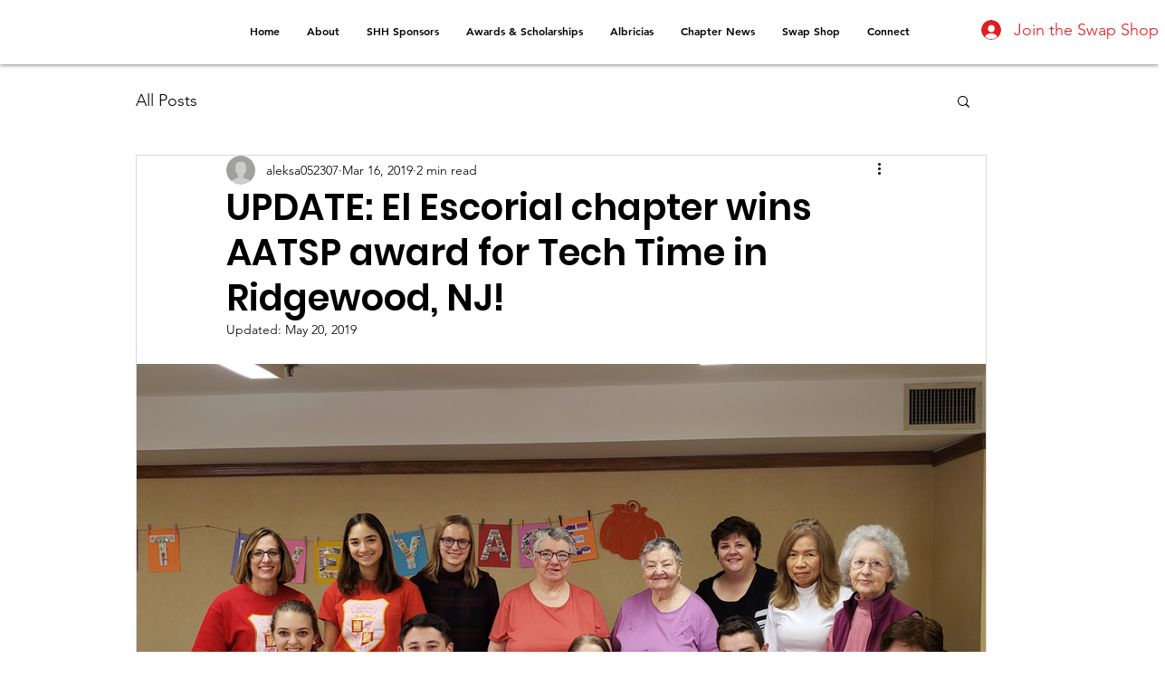

--- FILE ---
content_type: text/css; charset=utf-8
request_url: https://www.aatspshh.org/_serverless/pro-gallery-css-v4-server/layoutCss?ver=2&id=eulas-not-scoped&items=4733_4032_3024%7C4663_4032_3024%7C4687_3024_4032%7C4689_3024_4032&container=402_938_500_720&options=gallerySizeType:px%7CenableInfiniteScroll:true%7CtitlePlacement:SHOW_ON_HOVER%7CarrowsSize:23%7CslideshowInfoSize:0%7CgalleryLayout:9%7CscrollDirection:1%7CisVertical:false%7CnumberOfImagesPerRow:3%7CgallerySizePx:300%7CcubeRatio:1%7CcubeType:fill%7CimageMargin:0%7CgalleryThumbnailsAlignment:none%7CthumbnailSpacings:0
body_size: -114
content:
#pro-gallery-eulas-not-scoped .pro-gallery-parent-container{ width: 938px !important; height: 500px !important; } #pro-gallery-eulas-not-scoped [data-hook="item-container"][data-idx="0"].gallery-item-container{opacity: 1 !important;display: block !important;transition: opacity .2s ease !important;top: 0px !important;left: 0px !important;right: auto !important;height: 500px !important;width: 938px !important;} #pro-gallery-eulas-not-scoped [data-hook="item-container"][data-idx="0"] .gallery-item-common-info-outer{height: 100% !important;} #pro-gallery-eulas-not-scoped [data-hook="item-container"][data-idx="0"] .gallery-item-common-info{height: 100% !important;width: 100% !important;} #pro-gallery-eulas-not-scoped [data-hook="item-container"][data-idx="0"] .gallery-item-wrapper{width: 938px !important;height: 500px !important;margin: 0 !important;} #pro-gallery-eulas-not-scoped [data-hook="item-container"][data-idx="0"] .gallery-item-content{width: 938px !important;height: 500px !important;margin: 0px 0px !important;opacity: 1 !important;} #pro-gallery-eulas-not-scoped [data-hook="item-container"][data-idx="0"] .gallery-item-hover{width: 938px !important;height: 500px !important;opacity: 1 !important;} #pro-gallery-eulas-not-scoped [data-hook="item-container"][data-idx="0"] .item-hover-flex-container{width: 938px !important;height: 500px !important;margin: 0px 0px !important;opacity: 1 !important;} #pro-gallery-eulas-not-scoped [data-hook="item-container"][data-idx="0"] .gallery-item-wrapper img{width: 100% !important;height: 100% !important;opacity: 1 !important;} #pro-gallery-eulas-not-scoped [data-hook="item-container"][data-idx="1"].gallery-item-container{opacity: 1 !important;display: block !important;transition: opacity .2s ease !important;top: 0px !important;left: 938px !important;right: auto !important;height: 500px !important;width: 938px !important;} #pro-gallery-eulas-not-scoped [data-hook="item-container"][data-idx="1"] .gallery-item-common-info-outer{height: 100% !important;} #pro-gallery-eulas-not-scoped [data-hook="item-container"][data-idx="1"] .gallery-item-common-info{height: 100% !important;width: 100% !important;} #pro-gallery-eulas-not-scoped [data-hook="item-container"][data-idx="1"] .gallery-item-wrapper{width: 938px !important;height: 500px !important;margin: 0 !important;} #pro-gallery-eulas-not-scoped [data-hook="item-container"][data-idx="1"] .gallery-item-content{width: 938px !important;height: 500px !important;margin: 0px 0px !important;opacity: 1 !important;} #pro-gallery-eulas-not-scoped [data-hook="item-container"][data-idx="1"] .gallery-item-hover{width: 938px !important;height: 500px !important;opacity: 1 !important;} #pro-gallery-eulas-not-scoped [data-hook="item-container"][data-idx="1"] .item-hover-flex-container{width: 938px !important;height: 500px !important;margin: 0px 0px !important;opacity: 1 !important;} #pro-gallery-eulas-not-scoped [data-hook="item-container"][data-idx="1"] .gallery-item-wrapper img{width: 100% !important;height: 100% !important;opacity: 1 !important;} #pro-gallery-eulas-not-scoped [data-hook="item-container"][data-idx="2"].gallery-item-container{opacity: 1 !important;display: block !important;transition: opacity .2s ease !important;top: 0px !important;left: 1876px !important;right: auto !important;height: 500px !important;width: 938px !important;} #pro-gallery-eulas-not-scoped [data-hook="item-container"][data-idx="2"] .gallery-item-common-info-outer{height: 100% !important;} #pro-gallery-eulas-not-scoped [data-hook="item-container"][data-idx="2"] .gallery-item-common-info{height: 100% !important;width: 100% !important;} #pro-gallery-eulas-not-scoped [data-hook="item-container"][data-idx="2"] .gallery-item-wrapper{width: 938px !important;height: 500px !important;margin: 0 !important;} #pro-gallery-eulas-not-scoped [data-hook="item-container"][data-idx="2"] .gallery-item-content{width: 938px !important;height: 500px !important;margin: 0px 0px !important;opacity: 1 !important;} #pro-gallery-eulas-not-scoped [data-hook="item-container"][data-idx="2"] .gallery-item-hover{width: 938px !important;height: 500px !important;opacity: 1 !important;} #pro-gallery-eulas-not-scoped [data-hook="item-container"][data-idx="2"] .item-hover-flex-container{width: 938px !important;height: 500px !important;margin: 0px 0px !important;opacity: 1 !important;} #pro-gallery-eulas-not-scoped [data-hook="item-container"][data-idx="2"] .gallery-item-wrapper img{width: 100% !important;height: 100% !important;opacity: 1 !important;} #pro-gallery-eulas-not-scoped [data-hook="item-container"][data-idx="3"]{display: none !important;} #pro-gallery-eulas-not-scoped .pro-gallery-prerender{height:500px !important;}#pro-gallery-eulas-not-scoped {height:500px !important; width:938px !important;}#pro-gallery-eulas-not-scoped .pro-gallery-margin-container {height:500px !important;}#pro-gallery-eulas-not-scoped .one-row:not(.thumbnails-gallery) {height:500px !important; width:938px !important;}#pro-gallery-eulas-not-scoped .one-row:not(.thumbnails-gallery) .gallery-horizontal-scroll {height:500px !important;}#pro-gallery-eulas-not-scoped .pro-gallery-parent-container:not(.gallery-slideshow) [data-hook=group-view] .item-link-wrapper::before {height:500px !important; width:938px !important;}#pro-gallery-eulas-not-scoped .pro-gallery-parent-container {height:500px !important; width:938px !important;}